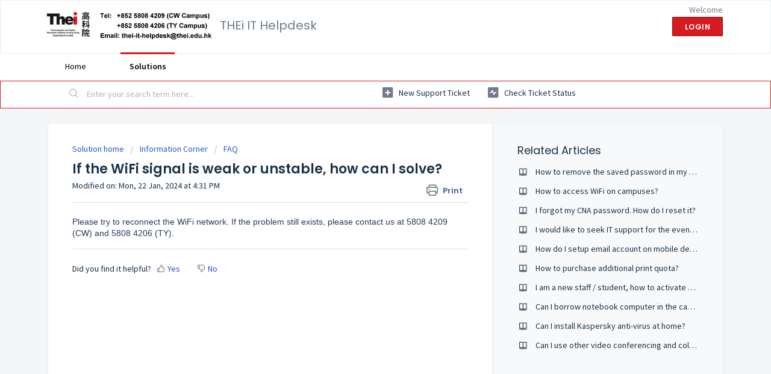

--- FILE ---
content_type: text/html; charset=utf-8
request_url: https://it-helpdesk.thei.edu.hk/en/support/search/articles/51000202010/related_articles?container=related_articles&limit=10
body_size: 533
content:
	<li>
		<div class="ellipsis">
			<a href="/support/solutions/articles/51000202011-how-to-remove-the-saved-password-in-my-mobile-s-wifi-setting-">How to remove the saved password in my mobile’s WiFi setting?</a>
		</div>
	</li>
	<li>
		<div class="ellipsis">
			<a href="/support/solutions/articles/51000202007-how-to-access-wifi-on-campuses-">How to access WiFi on campuses?</a>
		</div>
	</li>
	<li>
		<div class="ellipsis">
			<a href="/support/solutions/articles/51000202000-i-forgot-my-cna-password-how-do-i-reset-it-">I forgot my CNA password. How do I reset it?</a>
		</div>
	</li>
	<li>
		<div class="ellipsis">
			<a href="/support/solutions/articles/51000195419-i-would-like-to-seek-it-support-for-the-event-or-meeting-how-can-i-do-">I would like to seek IT support for the event or meeting, how can I do?</a>
		</div>
	</li>
	<li>
		<div class="ellipsis">
			<a href="/support/solutions/articles/51000195422-how-do-i-setup-email-account-on-mobile-device-">How do I setup email account on mobile device?</a>
		</div>
	</li>
	<li>
		<div class="ellipsis">
			<a href="/support/solutions/articles/51000201985-how-to-purchase-additional-print-quota-">How to purchase additional print quota?</a>
		</div>
	</li>
	<li>
		<div class="ellipsis">
			<a href="/support/solutions/articles/51000201958-i-am-a-new-staff-student-how-to-activate-my-cna-">I am a new staff / student, how to activate my CNA?</a>
		</div>
	</li>
	<li>
		<div class="ellipsis">
			<a href="/support/solutions/articles/51000201987-can-i-borrow-notebook-computer-in-the-campus-">Can I borrow notebook computer in the campus?</a>
		</div>
	</li>
	<li>
		<div class="ellipsis">
			<a href="/support/solutions/articles/51000201998-can-i-install-kaspersky-anti-virus-at-home-">Can I install Kaspersky anti-virus at home?</a>
		</div>
	</li>
	<li>
		<div class="ellipsis">
			<a href="/support/solutions/articles/51000202005-can-i-use-other-video-conferencing-and-collaboration-tools-instead-of-microsoft-teams-">Can I use other video conferencing and collaboration tools instead of Microsoft Teams?</a>
		</div>
	</li>
	<script type="text/javascript" nonce="Rbwa+qBi3wW9NbINtmw96Q==">
		jQuery("#related_articles").css("display", "block");
	</script>
